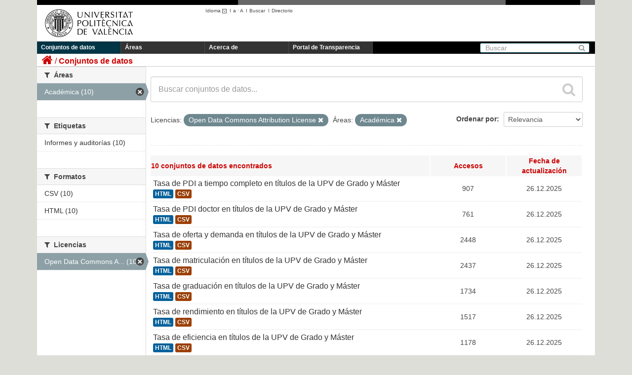

--- FILE ---
content_type: text/html; charset=utf-8
request_url: https://upvtransparent.upv.es/dataset?groups=academica&license_id=odc-by
body_size: 32016
content:
<!DOCTYPE html>
	
	
	
	
	

 	<script language="javascript" type="text/javascript">
    	sessionStorage.idioma = "es";   
    
		function cambiar_idioma_intranet(){
      		switch(sessionStorage.idioma) {
      			case "es":document.cookie='UPV_IDIOMA=es;domain=upv.es;path=/'; break;
      			case "ca":document.cookie='UPV_IDIOMA=va;domain=upv.es;path=/'; break;
      			case "va":document.cookie='UPV_IDIOMA=va;domain=upv.es;path=/'; break;
      			case "en":document.cookie='UPV_IDIOMA=en;domain=upv.es;path=/'; break;
      			default:document.cookie='UPV_IDIOMA=es;domain=upv.es;path=/'; break;
			}

  		}
	</script>
	
	<!--[if IE 7]> <html lang="es" class="ie ie7"> <![endif]-->
	<!--[if IE 8]> <html lang="es" class="ie ie8"> <![endif]-->
	<!--[if IE 9]> <html lang="es" class="ie9"> <![endif]-->
	<!--[if gt IE 8]><!--> <html lang="es"> <!--<![endif]-->
  <head>
    <!--[if lte ie 8]><script type="text/javascript" src="/fanstatic/vendor/:version:2018-04-30T13:06:24.17/html5.min.js"></script><![endif]-->
<link rel="stylesheet" type="text/css" href="/fanstatic/vendor/:version:2018-04-30T13:06:24.17/select2/select2.css" />
<link rel="stylesheet" type="text/css" href="/fanstatic/css/:version:2018-04-30T13:06:24.11/main.min.css" />
<link rel="stylesheet" type="text/css" href="/fanstatic/vendor/:version:2018-04-30T13:06:24.17/font-awesome/css/font-awesome.min.css" />
<!--[if ie 7]><link rel="stylesheet" type="text/css" href="/fanstatic/vendor/:version:2018-04-30T13:06:24.17/font-awesome/css/font-awesome-ie7.min.css" /><![endif]-->

    <meta charset="utf-8" />
      <meta name="generator" content="ckan 2.6.3" />
      <meta name="viewport" content="width=device-width, initial-scale=1.0">
    <title>Conjuntos de datos - UPVTransparent</title>

    
    
   <link rel="shortcut icon" href="/base/images/ckan.ico" />
    
   <link rel="alternate" type="text/n3" href="https://upvtransparent.upv.es/catalog.n3"/>
   <link rel="alternate" type="text/ttl" href="https://upvtransparent.upv.es/catalog.ttl"/>
   <link rel="alternate" type="application/rdf+xml" href="https://upvtransparent.upv.es/catalog.xml"/>
   <link rel="alternate" type="application/ld+json" href="https://upvtransparent.upv.es/catalog.jsonld"/>

  
      
    
  <link rel="stylesheet" href="/upv_theme.css" />


    
      
      
    
    
  </head>

  
  <body 
	data-site-root="https://upvtransparent.upv.es/" data-locale-root="https://upvtransparent.upv.es/" onload='cambiar_idioma_intranet()'
>

    
    <div class="hide"><a href="#content">Ir al contenido</a></div>
  

  
    





<header class="navbar navbar-static-top masthead">
  <div id="DIVsep1N2">
    <img alt="-" src="/NGR.png" id="DIVsep1" />
    <img alt="-" src="/NGR.png" id="DIVsep2" />
  </div>
  
    
  
  <div class="container">
    <button data-target=".nav-collapse" data-toggle="collapse" class="btn btn-navbar" type="button">
      <span class="icon-bar"></span>
      <span class="icon-bar"></span>
      <span class="icon-bar"></span>
    </button>
    
    <hgroup class="header-image pull-left">

      
        
          <a class="logo" href="https://www.upv.es"><img src="/marca_UPV_negro.png" alt="UPVTransparent" title="UPVTransparent" width="210" height="81" /></a>
        
      

    </hgroup>
    <div id="DIVmenuHerramientas">
      <ul>
      <script language="javascript" type="text/javascript">
      function obtener_path(idioma) {
    	  pathname = document.location.pathname;
    	  search = document.location.search;
    	  
    	  if (pathname.startsWith("/es") || pathname.startsWith("/ca") || pathname.startsWith("/en")) {
    		  pathname = pathname.substring(3);
    	  }  
    	  
    	  pathname = "/" + idioma + pathname;
    	  return pathname + search;
      }
      function cambio_idioma_ruta(idioma) {        
        var ruta = location.protocol + '//' + document.location.hostname + obtener_path(idioma);
        console.log("ruta=" + ruta);

        sessionStorage.idioma = idioma;

        switch(idioma) {
		  case "es":document.cookie='UPV_IDIOMA=es;domain=upv.es;path=/'; break;
		  case "ca":document.cookie='UPV_IDIOMA=va;domain=upv.es;path=/'; break;
		  case "va":document.cookie='UPV_IDIOMA=va;domain=upv.es;path=/'; break;
		  case "en":document.cookie='UPV_IDIOMA=en;domain=upv.es;path=/'; break;
		  default:document.cookie='UPV_IDIOMA=es;domain=upv.es;path=/'; break;
		}
      
	  	window.location.href = ruta;
      }

      function cargarIdioma(){

		var solicitudInformacion = document.getElementById("portal_transparencia");
        var buscar = document.getElementById("buscar");
        var directorio = document.getElementById("directorio");

        var comoLlegar = document.getElementById("comoLlegar");
        var planos = document.getElementById("planos");
        var contacto = document.getElementById("contacto");
        var textoContacto = document.getElementById("textoContacto");        

        switch (sessionStorage.idioma) {
		    case "es":
		    	solicitudInformacion.innerHTML = "Portal de Transparencia";
		    	buscar.innerHTML = "Buscar";
		    	buscar.title = "Buscar";
		    	directorio.innerHTML = "Directorio";
		    	directorio.title = "Directorio";
		    	comoLlegar.innerHTML = "Cómo llegar";
		    	planos.innerHTML = "Planos";
		    	contacto.innerHTML = "Contacto";			
		        break;
		    case "ca":
		    	solicitudInformacion.innerHTML = "Portal de Transparència";
		    	buscar.innerHTML = "Cercar";
				buscar.title = "Cercar";
		    	directorio.innerHTML = "Directori";
		    	directorio.title = "Directori";
		    	comoLlegar.innerHTML = "Com s'hi arriba";
		    	planos.innerHTML = "Plánols";
		    	contacto.innerHTML = "Contacte";			
		        break;
		    case "en":
		    	solicitudInformacion.innerHTML = "Transparency portal";
		    	buscar.innerHTML = "Search";
		    	buscar.tittle = "Search";
		    	directorio.innerHTML = "Directory";
		    	directorio.title = "Directory";
		    	comoLlegar.innerHTML = "Location";
		    	planos.innerHTML = "Campus Map";
		    	contacto.innerHTML = "Contact";			
		        break;
		}
      }
      </script>
        <li class="menuHerramientas" id="herramientaIdioma">
          <a class="menuHerramientas" href="#" onclick="return false;">Idioma
                  <img src="/ico_minus_n.gif" border="0" style="vertical-align:middle"/></a>I<br/>
          <div class="menuidioma">
            <div>
              <p><a class="menuHerramientas" href="#"    onclick="cambio_idioma_ruta('es'); return false;" title="Castellano"    lang="es_ES">Castellano</a></p>
              <p><a class="menuHerramientas" href="#"    onclick="cambio_idioma_ruta('ca'); return false;" title="Valencià"    lang="es_CA">Valencià</a></p>
              <p><a class="menuHerramientas" href="#"    onclick="cambio_idioma_ruta('en'); return false;" title="English"    lang="en">English</a></p>
            </div>
          </div>
        </li>

        <li class="menuHerramientas"><a href="#" class="menuHerramientas"
                onclick="return cambia_tipografia(tipo1);return false;"
                title="Tamaño mediano">a</a> · <a
                href="#" class="menuHerramientas"
                onclick="return cambia_tipografia(tipo2);return false;"
                title="Tamaño grande">A</a> &nbsp;I</li>

                <li class="menuHerramientas"><a id="buscar" href="https://www.upv.es/pls/soalu/sic_mag.MetaBus?p_idioma=c" title="Buscador"
                    class="menuHerramientas">Buscar</a> &nbsp;I</li>
                <li class="menuHerramientas"><a id="directorio" href="https://www.upv.es/pls/soalu/sic_per.Busca_Persona?p_idioma=c" title="Directorio"
                    class="menuHerramientas">Directorio</a></li>
        </ul>
    </div>
    
    

    <div class="nav-collapse collapse">

      
        <nav class="section navigation">
          <ul class="nav nav-pills">
            
              <li class="active"><a href="/dataset">Conjuntos de datos</a></li><li><a href="/group">Áreas</a></li><li><a href="/about">Acerca de</a></li>
              <li><a id="portal_transparencia" href="http://www.upv.es/transparencia" target="_blank">Portal de Transparencia</a></li>
            
          </ul>
        </nav>
      

      
        <form class="section site-search simple-input" action="/dataset" method="get">
          <div class="field">
            <label for="field-sitewide-search">Buscar conjuntos de datos</label>
            <input id="field-sitewide-search" type="text" name="q" placeholder="Buscar" />
            <button class="btn-search" type="submit"><i class="icon-search"></i></button>
          </div>
        </form>
      

    </div>
  </div>

</header>

  
    <div role="main">
      <div id="content" class="container">
        
          
            <div class="flash-messages">
              
                
              
            </div>
          

          
            <div class="toolbar">
              
                
                  <ol class="breadcrumb">
                    
<li class="home"><a href="/"><i class="icon-home"></i><span> Inicio</span></a></li>
                    
  <li class="active"><a href="/dataset">Conjuntos de datos</a></li>

                  </ol>
                
              
            </div>
          

          <div class="row wrapper">

            
            
            

            
              <div class="primary span9">
                
                
  <section class="module">
    <div class="module-content">
      
        
      
      
        
        
        







<form class="search-form" method="get" data-module="select-switch">

  
    <div class="search-input control-group search-giant">
      <input type="text" class="search" name="q" value="" autocomplete="off" placeholder="Buscar conjuntos de datos...">
      
      <button type="submit" value="search">
        <i class="icon-search"></i>
        <span>Enviar</span>
      </button>
      
    </div>
  

  
    <span>
  
  

  
    
      
  <input type="hidden" name="groups" value="academica" />

    
  
    
      
  <input type="hidden" name="license_id" value="odc-by" />

    
  
</span>
  

  
    
      <div class="form-select control-group control-order-by">
        <label for="field-order-by">Ordenar por</label>
        <select id="field-order-by" name="sort">
          
            
              <option value="score desc, metadata_modified desc" selected="selected">Relevancia</option>
            
          
            
              <option value="title_string asc">Nombre Ascendente</option>
            
          
            
              <option value="title_string desc">Nombre Descendente</option>
            
          
            
              <option value="metadata_modified desc">Última modificación</option>
            
          
            
              <option value="views_recent desc">Popular</option>
            
          
        </select>
        
        <button class="btn js-hide" type="submit">Ir</button>
        
      </div>
    
  

  
    
      <p class="filter-list">
        
          
          <span class="facet">Licencias:</span>
          
            <span class="filtered pill">Open Data Commons Attribution License
              <a href="/dataset?groups=academica" class="remove" title="Quitar"><i class="icon-remove"></i></a>
            </span>
          
        
          
          <span class="facet">Áreas:</span>
          
            <span class="filtered pill">Académica
              <a href="/dataset?license_id=odc-by" class="remove" title="Quitar"><i class="icon-remove"></i></a>
            </span>
          
        
      </p>     
      <a class="show-filters btn">Filtrar Resultados</a>
    
  

</form>




      
      
        

  
    <table class="tablaResultadosDataset">
    	<tbody>
    	<tr>
    		<th class="cabeceraTablaResultadosDataset izquierda">

  
  
  
  

10 conjuntos de datos encontrados</th>
    		<th class="cabeceraTablaResultadosDataset tamEstrecho">Accesos </th>
    		<th class="cabeceraTablaResultadosDataset tamEstrecho">Fecha de actualización</th>
    	</tr>
    	
	      
	        






  <tr class="" onmouseover="javascript:this.className='over';" onmouseout="javascript:this.className='';">
    
      <td class="izquierda">
        
          <h3 class="dataset-heading">
            
              
            
            
              <a href="/dataset/tasa-pdi-tiempo-completo">Tasa de PDI a tiempo completo en títulos de la UPV de Grado y Máster</a>
            
            
              
              
            
          </h3>
        
        
          
            
              <ul class="dataset-resources unstyled">
                
                  
                  <li>
                    <a href="/dataset/tasa-pdi-tiempo-completo" class="label" data-format="html">HTML</a>
                  </li>
                  
                  <li>
                    <a href="/dataset/tasa-pdi-tiempo-completo" class="label" data-format="csv">CSV</a>
                  </li>
                  
                
              </ul>
            
          
        
      </td>
      <td>907</td>
      <td>26.12.2025</td>
    
  </tr>

	      
	        






  <tr class="" onmouseover="javascript:this.className='over';" onmouseout="javascript:this.className='';">
    
      <td class="izquierda">
        
          <h3 class="dataset-heading">
            
              
            
            
              <a href="/dataset/tasa-pdi-doctor">Tasa de PDI doctor en títulos de la UPV de Grado y Máster</a>
            
            
              
              
            
          </h3>
        
        
          
            
              <ul class="dataset-resources unstyled">
                
                  
                  <li>
                    <a href="/dataset/tasa-pdi-doctor" class="label" data-format="html">HTML</a>
                  </li>
                  
                  <li>
                    <a href="/dataset/tasa-pdi-doctor" class="label" data-format="csv">CSV</a>
                  </li>
                  
                
              </ul>
            
          
        
      </td>
      <td>761</td>
      <td>26.12.2025</td>
    
  </tr>

	      
	        






  <tr class="" onmouseover="javascript:this.className='over';" onmouseout="javascript:this.className='';">
    
      <td class="izquierda">
        
          <h3 class="dataset-heading">
            
              
            
            
              <a href="/dataset/tasa-oferta-demanda">Tasa de oferta y demanda en títulos de la UPV de Grado y Máster</a>
            
            
              
              
            
          </h3>
        
        
          
            
              <ul class="dataset-resources unstyled">
                
                  
                  <li>
                    <a href="/dataset/tasa-oferta-demanda" class="label" data-format="html">HTML</a>
                  </li>
                  
                  <li>
                    <a href="/dataset/tasa-oferta-demanda" class="label" data-format="csv">CSV</a>
                  </li>
                  
                
              </ul>
            
          
        
      </td>
      <td>2448</td>
      <td>26.12.2025</td>
    
  </tr>

	      
	        






  <tr class="" onmouseover="javascript:this.className='over';" onmouseout="javascript:this.className='';">
    
      <td class="izquierda">
        
          <h3 class="dataset-heading">
            
              
            
            
              <a href="/dataset/tasa-matriculacion">Tasa de matriculación en títulos de la UPV de Grado y Máster</a>
            
            
              
              
            
          </h3>
        
        
          
            
              <ul class="dataset-resources unstyled">
                
                  
                  <li>
                    <a href="/dataset/tasa-matriculacion" class="label" data-format="html">HTML</a>
                  </li>
                  
                  <li>
                    <a href="/dataset/tasa-matriculacion" class="label" data-format="csv">CSV</a>
                  </li>
                  
                
              </ul>
            
          
        
      </td>
      <td>2437</td>
      <td>26.12.2025</td>
    
  </tr>

	      
	        






  <tr class="" onmouseover="javascript:this.className='over';" onmouseout="javascript:this.className='';">
    
      <td class="izquierda">
        
          <h3 class="dataset-heading">
            
              
            
            
              <a href="/dataset/tasa-graduacion">Tasa de graduación en títulos de la UPV de Grado y Máster</a>
            
            
              
              
            
          </h3>
        
        
          
            
              <ul class="dataset-resources unstyled">
                
                  
                  <li>
                    <a href="/dataset/tasa-graduacion" class="label" data-format="html">HTML</a>
                  </li>
                  
                  <li>
                    <a href="/dataset/tasa-graduacion" class="label" data-format="csv">CSV</a>
                  </li>
                  
                
              </ul>
            
          
        
      </td>
      <td>1734</td>
      <td>26.12.2025</td>
    
  </tr>

	      
	        






  <tr class="" onmouseover="javascript:this.className='over';" onmouseout="javascript:this.className='';">
    
      <td class="izquierda">
        
          <h3 class="dataset-heading">
            
              
            
            
              <a href="/dataset/tasa-rendimiento">Tasa de rendimiento en títulos de la UPV de Grado y Máster</a>
            
            
              
              
            
          </h3>
        
        
          
            
              <ul class="dataset-resources unstyled">
                
                  
                  <li>
                    <a href="/dataset/tasa-rendimiento" class="label" data-format="html">HTML</a>
                  </li>
                  
                  <li>
                    <a href="/dataset/tasa-rendimiento" class="label" data-format="csv">CSV</a>
                  </li>
                  
                
              </ul>
            
          
        
      </td>
      <td>1517</td>
      <td>26.12.2025</td>
    
  </tr>

	      
	        






  <tr class="" onmouseover="javascript:this.className='over';" onmouseout="javascript:this.className='';">
    
      <td class="izquierda">
        
          <h3 class="dataset-heading">
            
              
            
            
              <a href="/dataset/tasa-eficiencia">Tasa de eficiencia en títulos de la UPV de Grado y Máster</a>
            
            
              
              
            
          </h3>
        
        
          
            
              <ul class="dataset-resources unstyled">
                
                  
                  <li>
                    <a href="/dataset/tasa-eficiencia" class="label" data-format="html">HTML</a>
                  </li>
                  
                  <li>
                    <a href="/dataset/tasa-eficiencia" class="label" data-format="csv">CSV</a>
                  </li>
                  
                
              </ul>
            
          
        
      </td>
      <td>1178</td>
      <td>26.12.2025</td>
    
  </tr>

	      
	        






  <tr class="" onmouseover="javascript:this.className='over';" onmouseout="javascript:this.className='';">
    
      <td class="izquierda">
        
          <h3 class="dataset-heading">
            
              
            
            
              <a href="/dataset/numero-alumnos-matriculados">Número de alumnos matriculados en títulos de la UPV de Grado y Máster</a>
            
            
              
              
            
          </h3>
        
        
          
            
              <ul class="dataset-resources unstyled">
                
                  
                  <li>
                    <a href="/dataset/numero-alumnos-matriculados" class="label" data-format="html">HTML</a>
                  </li>
                  
                  <li>
                    <a href="/dataset/numero-alumnos-matriculados" class="label" data-format="csv">CSV</a>
                  </li>
                  
                
              </ul>
            
          
        
      </td>
      <td>4420</td>
      <td>26.12.2025</td>
    
  </tr>

	      
	        






  <tr class="" onmouseover="javascript:this.className='over';" onmouseout="javascript:this.className='';">
    
      <td class="izquierda">
        
          <h3 class="dataset-heading">
            
              
            
            
              <a href="/dataset/numero-alumnos-graduados">Número de alumnos graduados en títulos de la UPV de Grado y Máster</a>
            
            
              
              
            
          </h3>
        
        
          
            
              <ul class="dataset-resources unstyled">
                
                  
                  <li>
                    <a href="/dataset/numero-alumnos-graduados" class="label" data-format="html">HTML</a>
                  </li>
                  
                  <li>
                    <a href="/dataset/numero-alumnos-graduados" class="label" data-format="csv">CSV</a>
                  </li>
                  
                
              </ul>
            
          
        
      </td>
      <td>979</td>
      <td>26.12.2025</td>
    
  </tr>

	      
	        






  <tr class="" onmouseover="javascript:this.className='over';" onmouseout="javascript:this.className='';">
    
      <td class="izquierda">
        
          <h3 class="dataset-heading">
            
              
            
            
              <a href="/dataset/tasa-abandono">Tasa de abandono en títulos de la UPV de Grado y Máster</a>
            
            
              
              
            
          </h3>
        
        
          
            
              <ul class="dataset-resources unstyled">
                
                  
                  <li>
                    <a href="/dataset/tasa-abandono" class="label" data-format="html">HTML</a>
                  </li>
                  
                  <li>
                    <a href="/dataset/tasa-abandono" class="label" data-format="csv">CSV</a>
                  </li>
                  
                
              </ul>
            
          
        
      </td>
      <td>2380</td>
      <td>26.12.2025</td>
    
  </tr>

	      
	    
	    </tbody>
    </table>
  

      
    </div>

    
      
    
  </section>

  
  <section class="module">
    <div class="module-content">
      
      <small>
        
        
        
          Usted también puede acceder a este registro utilizando los <a href="/api/3">API</a> (ver <a href="http://docs.ckan.org/en/ckan-2.6.3/api/">API Docs</a>).
      </small>
      
    </div>
  </section>
  

              </div>
            

            
              <aside class="secondary span3">
                
                
<div class="filters">
  <div>
    
      

  
  
    
      
      
        <section class="module module-narrow module-shallow">
          
            <h2 class="module-heading">
              <i class="icon-medium icon-filter"></i>
              
              Organizaciones
            </h2>
          
          
            
            
              <p class="module-content empty">No hay Organizaciones que coincidan con esta búsqueda</p>
            
            
          
        </section>
      
    
  

    
      

  
  
    
      
      
        <section class="module module-narrow module-shallow">
          
            <h2 class="module-heading">
              <i class="icon-medium icon-filter"></i>
              
              Áreas
            </h2>
          
          
            
            
              <nav>
                <ul class="unstyled nav nav-simple nav-facet">
                  
                    
                    
                    
                    
                      <li class="nav-item active">
                        <a href="/dataset?license_id=odc-by" title="">
                          <span>Académica (10)</span>
                        </a>
                      </li>
                  
                </ul>
              </nav>

              <p class="module-footer">
                
                  
                
              </p>
            
            
          
        </section>
      
    
  

    
      

  
  
    
      
      
        <section class="module module-narrow module-shallow">
          
            <h2 class="module-heading">
              <i class="icon-medium icon-filter"></i>
              
              Etiquetas
            </h2>
          
          
            
            
              <nav>
                <ul class="unstyled nav nav-simple nav-facet">
                  
                    
                    
                    
                    
                      <li class="nav-item">
                        <a href="/dataset?groups=academica&amp;license_id=odc-by&amp;tags=Informes+y+auditor%C3%ADas" title="">
                          <span>Informes y auditorías (10)</span>
                        </a>
                      </li>
                  
                </ul>
              </nav>

              <p class="module-footer">
                
                  
                
              </p>
            
            
          
        </section>
      
    
  

    
      

  
  
    
      
      
        <section class="module module-narrow module-shallow">
          
            <h2 class="module-heading">
              <i class="icon-medium icon-filter"></i>
              
              Formatos
            </h2>
          
          
            
            
              <nav>
                <ul class="unstyled nav nav-simple nav-facet">
                  
                    
                    
                    
                    
                      <li class="nav-item">
                        <a href="/dataset?groups=academica&amp;res_format=CSV&amp;license_id=odc-by" title="">
                          <span>CSV (10)</span>
                        </a>
                      </li>
                  
                    
                    
                    
                    
                      <li class="nav-item">
                        <a href="/dataset?groups=academica&amp;res_format=HTML&amp;license_id=odc-by" title="">
                          <span>HTML (10)</span>
                        </a>
                      </li>
                  
                </ul>
              </nav>

              <p class="module-footer">
                
                  
                
              </p>
            
            
          
        </section>
      
    
  

    
      

  
  
    
      
      
        <section class="module module-narrow module-shallow">
          
            <h2 class="module-heading">
              <i class="icon-medium icon-filter"></i>
              
              Licencias
            </h2>
          
          
            
            
              <nav>
                <ul class="unstyled nav nav-simple nav-facet">
                  
                    
                    
                    
                    
                      <li class="nav-item active">
                        <a href="/dataset?groups=academica" title="Open Data Commons Attribution License">
                          <span>Open Data Commons A... (10)</span>
                        </a>
                      </li>
                  
                </ul>
              </nav>

              <p class="module-footer">
                
                  
                
              </p>
            
            
          
        </section>
      
    
  

    
  </div>
  <a class="close no-text hide-filters"><i class="icon-remove-sign"></i><span class="text">close</span></a>
</div>

              </aside>
            
          </div>
        
      </div>
    </div>
  
    <footer class="site-footer">
  <div class="container">
    
<div class="row">
  <div class="span10 texto_pie">
  	<a href="http://www.vlc-campus.com/" title="VLC-CAMPUS (abre ventana nueva)" rel="external" onclick="target='_blank'"><img src="/campus_excelenciaVLC.png" alt="VLC-CAMPUS"  style="float:right;vertical-align:top;"/></a>
    <a href="http://www.campushabitat5u.com/" title="CAMPUS HABITAT (abre ventana nueva)" rel="external" onclick="target='_blank'"><img src="/campus_excelenciaH5.png" alt="CAMPUS HABITAT"  style="float:right;vertical-align:top;"/></a>
    <div id="DIVpieMenu">
    	<ul>
        	<li class="menuPIE"><a id="comoLlegar" href="http://www.upv.es/otros/como-llegar-upv/index-es.html" title="C&oacute;mo llegar" class="menuPIE">Cómo llegar</a>&nbsp;I</li>
            <li class="menuPIE"><a id="planos" href="http://www.upv.es/plano/plano-2d-es.html" title="Planos" class="menuPIE">Planos</a>&nbsp;I</li>
            <li class="menuPIE"><a id="contacto" href="http://www.upv.es/otros/contacto-es.html" title="Contacto" class="menuPIE">Contacto</a></li>
        </ul>
     	<div class="texto_contacto">Universitat Polit&egrave;cnica de Val&egrave;ncia &copy; 2012 &middot; Tel. (+34) 96 387 70 00 &middot; <a href="mailto:informacion@upv.es">informacion@upv.es</a></div>
     </div>
  </div>
  <div style="float:right;margin-right:15px;">
    <a href="http://www.upv.es/entidades/AMAPUOC/" title="EMAS"><img src="/EMASupv.png" alt="EMAS upv" width="33" height="62" /></a>    
  </div>
</div>

  </div>

  
    
  
</footer>
  
    
    
    
      
    
  
    

      
  <script>document.getElementsByTagName('html')[0].className += ' js';</script>
<script type="text/javascript" src="/fanstatic/vendor/:version:2018-04-30T13:06:24.17/jquery.min.js"></script>
<script type="text/javascript" src="/fanstatic/vendor/:version:2018-04-30T13:06:24.17/:bundle:bootstrap/js/bootstrap.min.js;jed.min.js;moment-with-locales.js;select2/select2.min.js"></script>
<script type="text/javascript" src="/fanstatic/base/:version:2018-04-30T13:06:24.13/:bundle:plugins/jquery.inherit.min.js;plugins/jquery.proxy-all.min.js;plugins/jquery.url-helpers.min.js;plugins/jquery.date-helpers.min.js;plugins/jquery.slug.min.js;plugins/jquery.slug-preview.min.js;plugins/jquery.truncator.min.js;plugins/jquery.masonry.min.js;plugins/jquery.form-warning.min.js;sandbox.min.js;module.min.js;pubsub.min.js;client.min.js;notify.min.js;i18n.min.js;main.min.js;modules/select-switch.min.js;modules/slug-preview.min.js;modules/basic-form.min.js;modules/confirm-action.min.js;modules/api-info.min.js;modules/autocomplete.min.js;modules/custom-fields.min.js;modules/data-viewer.min.js;modules/table-selectable-rows.min.js;modules/resource-form.min.js;modules/resource-upload-field.min.js;modules/resource-reorder.min.js;modules/resource-view-reorder.min.js;modules/follow.min.js;modules/activity-stream.min.js;modules/dashboard.min.js;modules/resource-view-embed.min.js;view-filters.min.js;modules/resource-view-filters-form.min.js;modules/resource-view-filters.min.js;modules/table-toggle-more.min.js;modules/dataset-visibility.min.js;modules/media-grid.min.js;modules/image-upload.min.js"></script>
<script type="text/javascript" src="/fanstatic/base/:version:2018-04-30T13:06:24.13/tracking.min.js"></script></body>
</html>